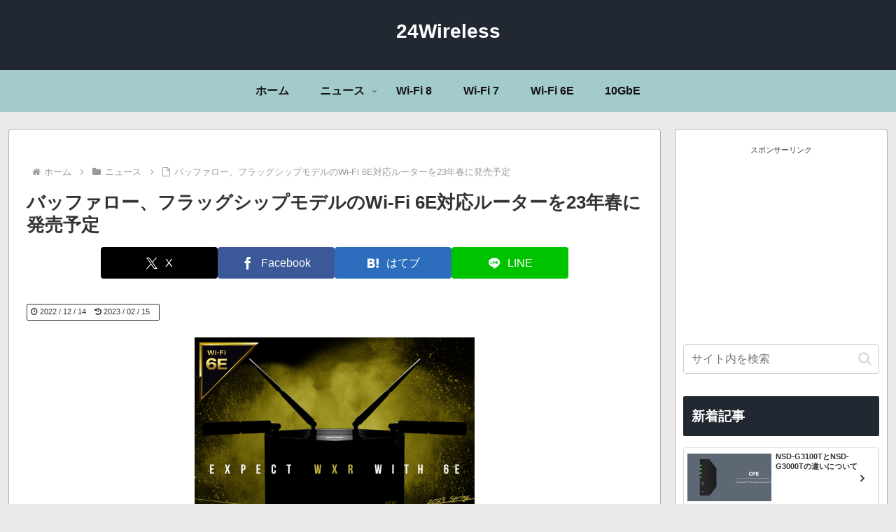

--- FILE ---
content_type: text/html; charset=utf-8
request_url: https://www.google.com/recaptcha/api2/aframe
body_size: 266
content:
<!DOCTYPE HTML><html><head><meta http-equiv="content-type" content="text/html; charset=UTF-8"></head><body><script nonce="_ynDRt8i4jFzgWTtn-apVA">/** Anti-fraud and anti-abuse applications only. See google.com/recaptcha */ try{var clients={'sodar':'https://pagead2.googlesyndication.com/pagead/sodar?'};window.addEventListener("message",function(a){try{if(a.source===window.parent){var b=JSON.parse(a.data);var c=clients[b['id']];if(c){var d=document.createElement('img');d.src=c+b['params']+'&rc='+(localStorage.getItem("rc::a")?sessionStorage.getItem("rc::b"):"");window.document.body.appendChild(d);sessionStorage.setItem("rc::e",parseInt(sessionStorage.getItem("rc::e")||0)+1);localStorage.setItem("rc::h",'1769106203322');}}}catch(b){}});window.parent.postMessage("_grecaptcha_ready", "*");}catch(b){}</script></body></html>

--- FILE ---
content_type: application/javascript; charset=utf-8;
request_url: https://dalc.valuecommerce.com/app3?p=886971596&_s=https%3A%2F%2F24wireless.info%2Fbuffalo-wi-fi-6e-flagship-teaser&vf=iVBORw0KGgoAAAANSUhEUgAAAAMAAAADCAYAAABWKLW%2FAAAAMElEQVQYV2NkFGP4nxGTzbChbxoD4%2F0I5v8b%2F65nqDINYGDcyNX1P%2FRcHcNmjR8MAB38D2py%2BsaGAAAAAElFTkSuQmCC
body_size: 2202
content:
vc_linkswitch_callback({"t":"69726b1a","r":"aXJrGgAChQgDkFWyCooERAqKBtS8jQ","ub":"aXJrGQAB31gDkFWyCooCsQqKBtgIuQ%3D%3D","vcid":"q384bkO_QElQrRG6nt9BmKDfNWRjV9evtPrez-cU7JVv4yUrcGBquZDiymSXopRLqqX1fvnvTrrL7VbRhnYfUQ","vcpub":"0.165128","www.pc4u.co.jp":{"a":"2853972","m":"3550157","g":"4fdc2de98a"},"mini-shopping.yahoo.co.jp":{"a":"2821580","m":"2201292","g":"b3e594a38a"},"acharge-pc.com":{"a":"2665739","m":"2035594","g":"b0501c208a"},"www.ec-current.com":{"a":"2509308","m":"2492453","g":"1c1291e78a"},"shopap.lenovo.com":{"a":"2680394","m":"218","g":"f31f4379a7","sp":"cid%3Djp%3Aaffiliate%3Adsry7f"},"www.ark-pc.co.jp":{"a":"2489971","m":"2783092","g":"a1b395968a"},"beauty.rakuten.co.jp":{"a":"2762004","m":"3300516","g":"d9f338b08a"},"shopping.geocities.jp":{"a":"2821580","m":"2201292","g":"b3e594a38a"},"mbhshop.elecom.co.jp":{"a":"2423127","m":"2505544","g":"2d9675798a"},"www.stormst.com":{"a":"2485736","m":"614","g":"c96d3ff186"},"shopping.yahoo.co.jp":{"a":"2821580","m":"2201292","g":"b3e594a38a"},"tsukumo.co.jp":{"a":"2348206","m":"2097626","g":"3a764dc38a"},"vspec-bto.com":{"a":"2665739","m":"2035594","g":"b0501c208a"},"r10.to":{"a":"2762004","m":"3300516","g":"d9f338b08a"},"approach.yahoo.co.jp":{"a":"2821580","m":"2201292","g":"b3e594a38a"},"shop.elecom.co.jp":{"a":"2423127","m":"2505544","g":"2d9675798a"},"paypaystep.yahoo.co.jp":{"a":"2821580","m":"2201292","g":"b3e594a38a"},"www3.lenovo.com":{"a":"2680394","m":"218","g":"f31f4379a7","sp":"cid%3Djp%3Aaffiliate%3Adsry7f"},"pc-seven.co.jp":{"a":"2545336","m":"2883189","g":"4144ce9e8a"},"rising-bto.com":{"a":"2665739","m":"2035594","g":"b0501c208a"},"direct.sanwa.co.jp":{"a":"2706855","m":"3205567","g":"4b3c63db8a"},"l":4,"www.frontier-direct.jp":{"a":"2748511","m":"3274554","g":"a50ccf9e8a"},"www.ebest.co.jp":{"a":"2189105","m":"2222407","g":"8e4a46928a"},"logitec.co.jp":{"a":"2881983","m":"2586296","g":"3b0917ff8a"},"paypaymall.yahoo.co.jp":{"a":"2821580","m":"2201292","g":"b3e594a38a"},"p":886971596,"s":3322779,"www.lenovo.com":{"a":"2680394","m":"218","g":"f31f4379a7","sp":"cid%3Djp%3Aaffiliate%3Adsry7f"},"pc-zeus.com":{"a":"2665739","m":"2035594","g":"b0501c208a"}})

--- FILE ---
content_type: text/plain
request_url: https://automate-prod.storage.googleapis.com/info/NE5eqdpIwrKyw2GArdcG8mZXiScqLEcd
body_size: 64
content:
{"1256009a3775ecd8116bff7c953bd7ebb940d438":{"click_domain":"linksynergy.jrs5.com","r":["36508"]},"288f0fba891d041de93a2f4beeacec13ab27d55f":{"r":["35909"]},"da7c4a2dbe41a301c5852746b1d75d37529b388d":{"r":["43262"]},"e0827168df3dda18adf9130302c6cc54f99b44ea":{"r":["24172"]},"esid":"xBJa8bfKVFM","f308bab5cd3f10d50392ac425ca6ac5619de936a":{"r":["37641"]},"version":"1.1.0"}

--- FILE ---
content_type: text/javascript; charset=utf-8
request_url: https://accaii.com/a24wireless/script?ck1=0&xno=5b55905069315240&tz=0&scr=1280.720.24&inw=1280&dpr=1&ori=0&tch=0&geo=1&nav=Mozilla%2F5.0%20(Macintosh%3B%20Intel%20Mac%20OS%20X%2010_15_7)%20AppleWebKit%2F537.36%20(KHTML%2C%20like%20Gecko)%20Chrome%2F131.0.0.0%20Safari%2F537.36%3B%20ClaudeBot%2F1.0%3B%20%2Bclaudebot%40anthropic.com)&url=https%3A%2F%2F24wireless.info%2Fbuffalo-wi-fi-6e-flagship-teaser&ttl=%E3%83%90%E3%83%83%E3%83%95%E3%82%A1%E3%83%AD%E3%83%BC%E3%80%81%E3%83%95%E3%83%A9%E3%83%83%E3%82%B0%E3%82%B7%E3%83%83%E3%83%97%E3%83%A2%E3%83%87%E3%83%AB%E3%81%AEWi-Fi%206E%E5%AF%BE%E5%BF%9C%E3%83%AB%E3%83%BC%E3%82%BF%E3%83%BC%E3%82%9223%E5%B9%B4%E6%98%A5%E3%81%AB%E7%99%BA%E5%A3%B2%E4%BA%88%E5%AE%9A%20%7C%2024Wireless&if=0&ct=0&wd=0&mile=&ref=&now=1769106201509
body_size: 193
content:
window.accaii.save('fd969664ac47464e.68c75dd4.69726b18.0.3c.4b.2','24wireless.info');
window.accaii.ready(true);

--- FILE ---
content_type: text/javascript
request_url: https://accaii.com/init
body_size: 161
content:
typeof window.accaii.init==='function'?window.accaii.init('5b55905069315240'):0;